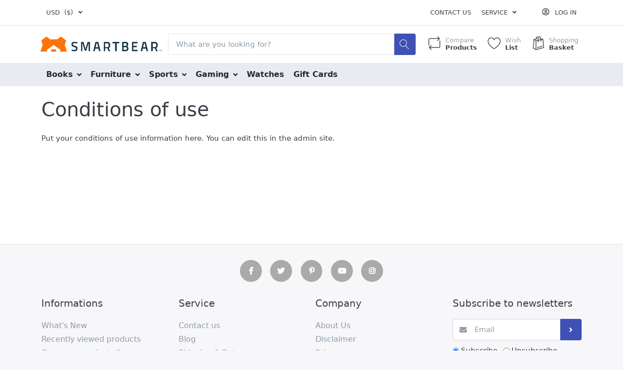

--- FILE ---
content_type: text/html; charset=utf-8
request_url: https://bearstore-testsite.smartbear.com/conditionsofuse
body_size: 33703
content:

<!DOCTYPE html>
<html  id="" lang="en" dir="ltr" data-pnotify-firstpos1="0">
<head>
    <meta charset="utf-8">
    <title itemprop="name">Shop. Conditions of use</title>
    <meta http-equiv="x-ua-compatible" content="ie=edge">
    <meta name="viewport" content="width=device-width, initial-scale=1.0, maximum-scale=1.0, minimum-scale=1.0, user-scalable=no, viewport-fit=cover, shrink-to-fit=no">
    <meta name="HandheldFriendly" content="true">
    <meta name="description" content="" />
    <meta name="keywords" content="" />
    <meta name="generator" content="Smartstore 4.2.0.0" />
    <meta property="sm:root" content="/" />



    



<script>
    try {
        if (typeof navigator === 'undefined') navigator = {};
        html = document.documentElement;
        if (/Edge\/\d+/.test(navigator.userAgent)) { html.className += ' edge' }
        else if ('mozMatchesSelector' in html) { html.className += ' moz' }
        else if (/iPad|iPhone|iPod/.test(navigator.userAgent) && !window.MSStream) { html.className += ' ios' }
        else if ('webkitMatchesSelector' in html) { html.className += ' wkit' }
        else if (/constructor/i.test(window.HTMLElement)) { html.className += ' safari' };
        html.className += (this.top === this.window ? ' not-' : ' ') + 'framed';
    } catch (e) { }
</script>
<!--[if !IE]>-->
<script>var ieMode = 0; try { if (document.documentMode) { ieMode = document.documentMode; html.className += ' ie iepost8 ie' + document.documentMode } else { html.className += ' not-ie' }; } catch (e) { }; navigator.isIE = ieMode</script>
<!-- <![endif]-->

<script>
    if (navigator.isIE) {
        document.addEventListener('DOMContentLoaded', function () {
            // Add html alert after header, before content
            const alert = document.createElement('div');
            alert.className = 'container alert alert-warning mt-3';
            alert.innerText = "You are using an unsupported browser! Please consider switching to a modern browser such as Google Chrome, Firefox or Opera to fully enjoy your shopping experience.";
            const page = document.getElementsByClassName('page-main');
            if (page.length < 1) return;

            const content = document.getElementById('content-wrapper');
            if (!content) return;

            page[0].insertBefore(alert, content);
        });
    }
</script>

    
    <meta name="accept-language" content="en-US"/>


<script>
	window.Res = {
 "Common.Notification": "Alert",  "Common.Close": "Close",  "Common.On": "On",  "Common.OK": "OK",  "Common.Cancel": "Cancel",  "Common.Off": "Off",  "Common.CtrlKey": "Ctrl",  "Common.ShiftKey": "Shift",  "Common.AltKey": "Alt",  "Common.DelKey": "Del",  "Common.EnterKey": "Enter",  "Common.EscKey": "Esc",  "Products.Longdesc.More": "Show more",  "Products.Longdesc.Less": "Show less",  "Jquery.Validate.Email": "Please enter a valid email address.",  "Jquery.Validate.Required": "This field is required.",  "Jquery.Validate.Remote": "Please fix this field.",  "Jquery.Validate.Url": "Please enter a valid URL.",  "Jquery.Validate.Date": "Please enter a valid date.",  "Jquery.Validate.DateISO": "Please enter a valid date (ISO).",  "Jquery.Validate.Number": "Please enter a valid number.",  "Jquery.Validate.Digits": "Please enter only digits.",  "Jquery.Validate.Creditcard": "Please enter a valid credit card number.",  "Jquery.Validate.Equalto": "Please enter the same value again.",  "Jquery.Validate.Maxlength": "Please enter no more than {0} characters.",  "Jquery.Validate.Minlength": "Please enter at least {0} characters.",  "Jquery.Validate.Rangelength": "Please enter a value between {0} and {1} characters long.",  "jquery.Validate.Range": "Please enter a value between {0} and {1}.",  "Jquery.Validate.Max": "Please enter a value less than or equal to {0}.",  "Jquery.Validate.Min": "Please enter a value greater than or equal to {0}.",  "Admin.Common.AreYouSure": "Are you sure?",  "FileUploader.Dropzone.Message": "To upload files drop them here or click",  "FileUploader.Dropzone.DictDefaultMessage": "Drop files here to upload",  "FileUploader.Dropzone.DictFallbackMessage": "Your browser does not support drag'n'drop file uploads.",  "FileUploader.Dropzone.DictFallbackText": "Please use the fallback form below to upload your files like in the olden days.",  "FileUploader.Dropzone.DictFileTooBig": "File is too big ({{filesize}}MiB). Max filesize: {{maxFilesize}}MiB.",  "FileUploader.Dropzone.DictInvalidFileType": "You can't upload files of this type.",  "FileUploader.Dropzone.DictResponseError": "Server responded with {{statusCode}} code.",  "FileUploader.Dropzone.DictCancelUpload": "Cancel upload",  "FileUploader.Dropzone.DictUploadCanceled": "Upload canceled.",  "FileUploader.Dropzone.DictCancelUploadConfirmation": "Are you sure you want to cancel this upload?",  "FileUploader.Dropzone.DictRemoveFile": "Remove file",  "FileUploader.Dropzone.DictMaxFilesExceeded": "You can not upload any more files.",  "FileUploader.StatusWindow.Uploading.File": "file is uploading",  "FileUploader.StatusWindow.Uploading.Files": "files are uploading",  "FileUploader.StatusWindow.Complete.File": "upload complete",  "FileUploader.StatusWindow.Complete.Files": "uploads complete",  "FileUploader.StatusWindow.Canceled.File": "upload canceled",  "FileUploader.StatusWindow.Canceled.Files": "uploads canceled",     };

    window.ClientId = "1fcc942b-1339-4b57-beca-2e0ea075cc49";
</script>


    
    <link as="image" href="//bearstore-testsite.smartbear.com/media/254/content/SB_Horizontal_CLR.png" rel="preload" />
<link as="font" crossorigin="" href="/Content/fontastic/fonts/fontastic.woff" rel="preload" />
<link as="font" crossorigin="" href="/Content/vendors/fa5/webfonts/fa-solid-900.woff2" rel="preload" />
<link as="font" crossorigin="" href="/Content/vendors/fa5/webfonts/fa-regular-400.woff2" rel="preload" />


    






    <link href="/Content/vendors/fa5/css/all.css" rel="stylesheet"/>
<link href="/Content/fontastic/fontastic.css" rel="stylesheet"/>
<link href="/Content/vendors/pnotify/css/pnotify.css" rel="stylesheet"/>
<link href="/Content/vendors/pnotify/css/pnotify.mobile.css" rel="stylesheet"/>
<link href="/Content/vendors/pnotify/css/pnotify.buttons.css" rel="stylesheet"/>

<link href="/Themes/Flex/Content/theme.scss" rel="stylesheet" type="text/css" />

    <script src="/Content/vendors/modernizr/modernizr.js"></script>
<script src="/Content/vendors/jquery/jquery-3.4.1.js"></script>





    <meta property='sm:pagedata' content='{"type":"topic","id":"7945459014","menuItemId":16,"entityId":3,"parentId":0}' />


    <script src="/Scripts/smartstore.globalization.adapter.js"></script>


    <!--Powered by Smartstore - https://www.smartstore.com-->
</head>
<body class="lyt-cols-1">

	

<div id="page">
    <div class="canvas-blocker canvas-slidable"></div>

    <div class="page-main canvas-slidable">
            <header id="header">
                <div class="menubar-section d-none d-lg-block menubar-light">
                    <div class="container menubar-container">





<nav class="menubar navbar navbar-slide">
    <nav class="menubar-group ml-0">

    <div class="dropdown currency-selector">
        <a class="menubar-link" data-toggle="dropdown" aria-haspopup="true" aria-expanded="false" href="#">
			<span class="pr-1">USD</span>
			<span class="lrm">($)</span>
            <i class="fa fa-angle-down"></i>
        </a>

        <div class="dropdown-menu">
                <a href="/changecurrency/1?returnUrl=%2fconditionsofuse" class="dropdown-item disabled" title="US Dollar" rel="nofollow" 
                   data-selected="true" data-abbreviation="USD ($)">
                    <span>US Dollar</span>
                    <span class="abbreviation"> - USD <span class="lrm">($)</span></span>
                </a>
                <a href="/changecurrency/2?returnUrl=%2fconditionsofuse" class="dropdown-item" title="Pound Sterling" rel="nofollow" 
                   data-selected="false" data-abbreviation="GBP (&#163;)">
                    <span>Pound Sterling</span>
                    <span class="abbreviation"> - GBP <span class="lrm">(&#163;)</span></span>
                </a>
                <a href="/changecurrency/3?returnUrl=%2fconditionsofuse" class="dropdown-item" title="Australian Dollar" rel="nofollow" 
                   data-selected="false" data-abbreviation="AUD ($)">
                    <span>Australian Dollar</span>
                    <span class="abbreviation"> - AUD <span class="lrm">($)</span></span>
                </a>
                <a href="/changecurrency/4?returnUrl=%2fconditionsofuse" class="dropdown-item" title="Canadian Dollar" rel="nofollow" 
                   data-selected="false" data-abbreviation="CAD ($)">
                    <span>Canadian Dollar</span>
                    <span class="abbreviation"> - CAD <span class="lrm">($)</span></span>
                </a>
        </div>
    </div>
	<script>
		$(function () {
			$(".currency-selector .dropdown-item.disabled").on('click', function (e) {
				e.preventDefault();
            });
        });
	</script>

    </nav>

	<nav class="menubar-group ml-auto">



			<a class="menubar-link" href="/contactus">Contact us</a>




<div class="cms-menu cms-menu-dropdown" data-menu-name="helpandservice">
	<div class="dropdown">
		<a data-toggle="dropdown" aria-haspopup="true" aria-expanded="false" href="#" rel="nofollow" class="menubar-link">
			<span >Service</span>
			<i class="fal fa-angle-down menubar-caret"></i>
		</a>
			<div class="dropdown-menu dropdown-menu-left">
			<a href="/newproducts" class="dropdown-item menu-link">
				<span >What&#39;s New</span>
			</a>
			<a href="/recentlyviewedproducts" class="dropdown-item menu-link">
				<span >Recently viewed products</span>
			</a>
			<a href="/compareproducts" class="dropdown-item menu-link">
				<span >Compare products list</span>
			</a>
					<div class="dropdown-divider"></div>
			<a href="/aboutus" class="dropdown-item menu-link">
				<span >About Us</span>
			</a>
			<a href="/disclaimer" class="dropdown-item menu-link">
				<span >Disclaimer</span>
			</a>
			<a href="/shippinginfo" class="dropdown-item menu-link">
				<span >Shipping &amp; Returns</span>
			</a>
			<a href="/conditionsofuse" class="dropdown-item menu-link">
				<span >Conditions of use</span>
			</a>
	</div>

	</div>
</div>



	</nav>

    <nav class="menubar-group menubar-group--special">
                        
    </nav>

        <nav id="menubar-my-account" class="menubar-group">
            <div class="dropdown">
                <a class="menubar-link"  aria-haspopup="true" aria-expanded="false" href="/login?returnUrl=%2Fconditionsofuse" rel="nofollow">
                    <i class="fal fa-user-circle menubar-icon"></i>

                        <span>Log in</span>
                </a>

            </div>



        </nav>

</nav>




                    </div>
                </div>
                <div class="shopbar-section shopbar-light"> 
                    <div class="container shopbar-container">

<div class="shopbar">
	<div class="shopbar-col-group shopbar-col-group-brand">
		<!-- LOGO -->
		<div class="shopbar-col shop-logo">

<a href="/" class="brand">          
        <img src='//bearstore-testsite.smartbear.com/media/254/content/SB_Horizontal_CLR.png' 
            alt="SmartStore" 
            title="SmartStore"
			class="img-fluid"
            width="1938"
            height="238" />
</a>

		</div>

		<!-- SEARCH -->
		<div class="shopbar-col shopbar-search">

<form action="/search" class="instasearch-form" method="get">
	<input type="text"
			class="instasearch-term form-control"
			name="q"
			placeholder="What are you looking for?"
		    data-instasearch="true"
			data-minlength="2"
			data-showthumbs="true"
			data-url="/instantsearch"
            data-origin="Search/Search"
			 autocomplete="off" />

	<button type="submit" class="btn btn-primary btn-icon instasearch-button" title="Search">
		<i class="icm icm-magnifier instasearch-icon"></i>
	</button>

	<div class="instasearch-drop">
		<div class="instasearch-drop-body clearfix"></div>
	</div>


</form>
		</div>
	</div>

	<div class="shopbar-col-group shopbar-col-group-tools">
		<!-- TOOLS -->


<div class="shopbar-col shopbar-tools" data-summary-href="/shoppingcart/cartsummary?cart=True&amp;wishlist=True&amp;compare=True">

	<!-- Hamburger Menu -->
	<div class="shopbar-tool d-lg-none" id="shopbar-menu">
		<a class="shopbar-button" href="#" data-toggle="offcanvas" data-autohide="true" data-placement="left" data-fullscreen="false" data-disablescrolling="true" data-target="#offcanvas-menu">
			<span class="shopbar-button-icon">
				<i class="icm icm-menu"></i>
			</span>
			<span class="shopbar-button-label-sm">
				Menu
			</span>
		</a>
	</div>



	<!-- User -->
	<div class="shopbar-tool d-lg-none" id="shopbar-user">
		<a class="shopbar-button" href="/login?returnUrl=%2Fconditionsofuse">
			<span class="shopbar-button-icon">
				<i class="icm icm-user"></i>
			</span>
			<span class="shopbar-button-label-sm">
				Log in
			</span>
		</a>
	</div>

		<div class="shopbar-tool" id="shopbar-compare" data-target="#compare-tab">
			<a href="/compareproducts"  class="shopbar-button navbar-toggler" data-toggle="offcanvas" data-summary-href="/shoppingcart/cartsummary?compare=True"
			   data-autohide="true" data-placement="right" data-fullscreen="false" data-disablescrolling="true" data-target="#offcanvas-cart">
				<span class="shopbar-button-icon">
					<i class="icm icm-repeat"></i>
					<span class='badge badge-pill label-cart-amount badge-warning' style="display:none" data-bind-to="CompareItemsCount">0</span>
				</span>
				<span class="shopbar-button-label">
					<span>Compare</span><br />
					<strong>Products</strong>
				</span>
				<span class="shopbar-button-label-sm">
					Compare
				</span>
			</a>
		</div>

		<div class="shopbar-tool" id="shopbar-wishlist" data-target="#wishlist-tab">
			<a href="/wishlist" class="shopbar-button navbar-toggler" data-toggle="offcanvas" data-summary-href="/shoppingcart/cartsummary?wishlist=True"
				data-autohide="true" data-placement="right" data-fullscreen="false" data-disablescrolling="true" data-target="#offcanvas-cart">
				<span class="shopbar-button-icon">
					<i class="icm icm-heart"></i>
					<span class='badge badge-pill label-cart-amount badge-warning' style="display:none" data-bind-to="WishlistItemsCount">0</span>
				</span>
				<span class="shopbar-button-label">
					<span>Wish</span><br />
					<strong>List</strong>
				</span>
				<span class="shopbar-button-label-sm">
					Wishlist
				</span>
			</a>
		</div>

		<div class="shopbar-tool" id="shopbar-cart" data-target="#cart-tab">
			<a href="/cart" class="shopbar-button navbar-toggler" data-toggle="offcanvas" data-summary-href="/shoppingcart/cartsummary?cart=True"
			   data-autohide="true" data-placement="right" data-fullscreen="false" data-disablescrolling="true" data-target="#offcanvas-cart">
				<span class="shopbar-button-icon">
					<i class="icm icm-bag"></i>
					<span class='badge badge-pill label-cart-amount badge-warning' style="display:none" data-bind-to="CartItemsCount">
						0
					</span>
				</span>
				<span class="shopbar-button-label">
					<span>Shopping</span><br />
					<strong>Basket</strong>
				</span>
				<span class="shopbar-button-label-sm">
					Basket
				</span>
			</a>
		</div>



</div>



	</div>
</div>
                    </div>
                </div>
                <div class="megamenu-section d-none d-lg-block">
                    <nav class='navbar navbar-light'>
                        <div class="container megamenu-container">



<div class="megamenu simple">



<div class="cms-menu cms-menu-navbar" data-menu-name="main">
    <div class="megamenu-nav megamenu-nav--prev alpha">
	    <a href="#" class="megamenu-nav-btn btn btn-icon"><i class="far fa-chevron-left"></i></a>
    </div>

    <ul class="navbar-nav flex-row flex-nowrap" id="menu-main">

            <li id="main-nav-item-808072" data-id="808072" class="nav-item dropdown-submenu">
                <a href="/books" class="nav-link menu-link dropdown-toggle" aria-expanded="false" data-target="#dropdown-menu-808072">
					<span >Books</span>
                </a>
            </li>
            <li id="main-nav-item-808075" data-id="808075" class="nav-item dropdown-submenu">
                <a href="/furniture" class="nav-link menu-link dropdown-toggle" aria-expanded="false" data-target="#dropdown-menu-808075">
					<span >Furniture</span>
                </a>
            </li>
            <li id="main-nav-item-808079" data-id="808079" class="nav-item dropdown-submenu">
                <a href="/sports" class="nav-link menu-link dropdown-toggle" aria-expanded="false" data-target="#dropdown-menu-808079">
					<span >Sports</span>
                </a>
            </li>
            <li id="main-nav-item-808083" data-id="808083" class="nav-item dropdown-submenu">
                <a href="/gaming" class="nav-link menu-link dropdown-toggle" aria-expanded="false" data-target="#dropdown-menu-808083">
					<span >Gaming</span>
                </a>
            </li>
            <li id="main-nav-item-808085" data-id="808085" class="nav-item">
                <a href="/watches" class="nav-link menu-link">
					<span >Watches</span>
                </a>
            </li>
            <li id="main-nav-item-808086" data-id="808086" class="nav-item">
                <a href="/gift-cards" class="nav-link menu-link">
					<span >Gift Cards</span>
                </a>
            </li>

    </ul>

    <div class="megamenu-nav megamenu-nav--next omega">
	    <a href="#" class="megamenu-nav-btn btn btn-icon"><i class="far fa-chevron-right"></i></a>
    </div>
</div>
</div>

<div class="megamenu-dropdown-container simple">
        <div id="dropdown-menu-808072" data-id="808072">
            <div class='dropdown-menu'>        <a href="/spiegel-bestseller" id="dropdown-item-808073" data-id="808073" class="dropdown-item">
            <span >SPIEGEL-Bestseller</span>
        </a>
        <a href="/cook-and-enjoy" id="dropdown-item-808074" data-id="808074" class="dropdown-item">
            <span >Cook and enjoy</span>
        </a>
</div>
        </div>
        <div id="dropdown-menu-808075" data-id="808075">
            <div class='dropdown-menu'>        <a href="/chairs" id="dropdown-item-808076" data-id="808076" class="dropdown-item">
            <span >Chairs</span>
        </a>
        <a href="/sofas" id="dropdown-item-808077" data-id="808077" class="dropdown-item">
            <span >Sofas</span>
        </a>
        <a href="/tables" id="dropdown-item-808078" data-id="808078" class="dropdown-item">
            <span >Tables</span>
        </a>
</div>
        </div>
        <div id="dropdown-menu-808079" data-id="808079">
            <div class='dropdown-menu'>        <a href="/basketball" id="dropdown-item-808080" data-id="808080" class="dropdown-item">
            <span >Basketball</span>
        </a>
        <a href="/golf" id="dropdown-item-808081" data-id="808081" class="dropdown-item">
            <span >Golf</span>
        </a>
        <a href="/soccer" id="dropdown-item-808082" data-id="808082" class="dropdown-item">
            <span >Soccer</span>
        </a>
</div>
        </div>
        <div id="dropdown-menu-808083" data-id="808083">
            <div class='dropdown-menu'>        <a href="/gaming-accessories" id="dropdown-item-808084" data-id="808084" class="dropdown-item">
            <span >Gaming Accessories</span>
        </a>
</div>
        </div>
        <div id="dropdown-menu-808085" data-id="808085">
            <div class='dropdown-menu'></div>
        </div>
        <div id="dropdown-menu-808086" data-id="808086">
            <div class='dropdown-menu'></div>
        </div>

</div>


<script>
    $(function () {
        $(".megamenu-container").megaMenu();
    });
</script>    
						</div>
					</nav>
				</div>
			</header>

        <div id="content-wrapper">

            <section id="content" class="container">

                <div id="content-body" class="row">


					<div id="content-center" class="col-lg-12">




    <div class="page topic-page" id="ph-topic">
            <div id="ph-title">
                <div class="page-title">
                    <h1 class="block-title">
                    Conditions of use
                    </h1>
                </div>
            </div>




            <div class="page-body html-editor-content" >
                <p>Put your conditions of use information here. You can edit this in the admin site.</p>
            </div>


    </div>

					</div>



                </div>
            </section>
        </div>



            <footer id="footer" class="footer-light">





	<div class="footer-social-wrapper">
		<div class="container footer-social">
			<div class="row">
				<div class="col text-center">
						<a href="#" target="_blank" class="btn x-btn-secondary btn-circle btn-social btn-brand-facebook-f">
							<i class="fab fa-facebook-f"></i>
						</a>
						<a href="#" target="_blank" class="btn x-btn-secondary btn-circle btn-social btn-brand-twitter">
							<i class="fab fa-twitter"></i>
						</a>
						<a href="#" target="_blank" class="btn x-btn-secondary btn-circle btn-social btn-brand-pinterest-p">
							<i class="fab fa-pinterest-p"></i>
						</a>
						<a href="#" target="_blank" class="btn x-btn-secondary btn-circle btn-social btn-brand-youtube">
							<i class="fab fa-youtube"></i>
						</a>
						<a href="#" target="_blank" class="btn x-btn-secondary btn-circle btn-social btn-brand-instagram">
							<i class="fab fa-instagram"></i>
						</a>
				</div>
			</div>
		</div>
	</div>

<div class="footer-main-wrapper">
	<div class="container footer-main">
		<div class="row sm-gutters">

			<div class="col-md-3">
				<nav class="footer-links nav-collapsible">
					<h4 class="footer-title nav-toggler collapsed" data-toggle="collapse" data-target="#footer-info" aria-controls="footer-info" aria-expanded="false">
                        Informations
                    </h4>
					<div class="collapse nav-collapse" id="footer-info">


<div class="cms-menu cms-menu-linklist" data-menu-name="footerinformation">
    <ul class="list-unstyled">
            <li>
                <a href="/newproducts" class="menu-link">

                    <span >What&#39;s New</span>
                </a>
            </li>
            <li>
                <a href="/recentlyviewedproducts" class="menu-link">

                    <span >Recently viewed products</span>
                </a>
            </li>
            <li>
                <a href="/compareproducts" class="menu-link">

                    <span >Compare products list</span>
                </a>
            </li>
    </ul>
</div>
					</div>
				</nav>
			</div>

			<div class="col-md-3">
				<nav class="footer-links nav-collapsible">
					<h4 class="footer-title nav-toggler collapsed" data-toggle="collapse" data-target="#footer-service" aria-controls="footer-service" aria-expanded="false">
                        <span class="d-none d-md-block">Service</span>
                        <span class="d-md-none">Service</span>
                    </h4>
					<div class="collapse nav-collapse" id="footer-service">


<div class="cms-menu cms-menu-linklist" data-menu-name="footerservice">
    <ul class="list-unstyled">
            <li>
                <a href="/contactus" class="menu-link">

                    <span >Contact us</span>
                </a>
            </li>
            <li>
                <a href="/blog" class="menu-link">

                    <span >Blog</span>
                </a>
            </li>
            <li>
                <a href="/shippinginfo" class="menu-link">

                    <span >Shipping &amp; Returns</span>
                </a>
            </li>
            <li>
                <a href="/paymentinfo" class="menu-link">

                    <span >Payment info</span>
                </a>
            </li>
    </ul>
</div>
					</div>
				</nav>
			</div>

			<div class="col-md-3">
				<nav class="footer-links company nav-collapsible">
					<h4 class="footer-title nav-toggler collapsed" data-toggle="collapse" data-target="#footer-company" aria-controls="footer-company" aria-expanded="false">
                        <span class="d-none d-md-block">Company</span>
                        <span class="d-md-none">Company</span>
                    </h4>
					<div class="collapse nav-collapse" id="footer-company">


<div class="cms-menu cms-menu-linklist" data-menu-name="footercompany">
    <ul class="list-unstyled">
            <li>
                <a href="/aboutus" class="menu-link">

                    <span >About Us</span>
                </a>
            </li>
            <li>
                <a href="/disclaimer" class="menu-link">

                    <span >Disclaimer</span>
                </a>
            </li>
            <li>
                <a href="/privacyinfo" class="menu-link">

                    <span >Privacy</span>
                </a>
            </li>
            <li>
                <a href="/conditionsofuse" class="menu-link">

                    <span >Conditions of use</span>
                </a>
            </li>
    </ul>
</div>
					</div>
				</nav>
			</div>

			<div class="col-md-3">

				
					<div class="footer-newsletter nav-collapsible" data-subscription-url="/newsletter/subscribe" data-subscription-failure="The subscription or unsubscription has failed.">
						<h4 class="footer-title nav-toggler collapsed" data-toggle="collapse" data-target="#footer-newsletter" aria-controls="footer-newsletter" aria-expanded="false">Subscribe to newsletters</h4>
						<div class="collapse nav-collapse" id="footer-newsletter">
							<div id="newsletter-subscribe-block">
								<div class="input-group has-icon mb-2">
									<input class="form-control" id="newsletter-email" name="NewsletterEmail" placeholder="Email" type="text" value="" />
									<span class="input-group-icon text-muted">
										<i class="fa fa-envelope"></i>
									</span>
									<div class="input-group-append">
										<button id="newsletter-subscribe-button" class="btn btn-primary btn-icon" title="Submit">
											<i class="fa fa-angle-right"></i>
										</button>
									</div>
								</div>

								<div class="d-none d-lg-block">
									<div class="form-inline">
										<div class="form-check form-check-inline">
											<input class="form-check-input" type="radio" id="newsletter-subscribe" value="newsletter-subscribe" name="optionsRadios" checked="checked">
											<label class="form-check-label" for="newsletter-subscribe">
												<span>Subscribe</span>
											</label>
										</div>

										<div class="form-check form-check-inline">
											<input class="form-check-input" type="radio" id="newsletter-unsubscribe" value="newsletter-unsubscribe" name="optionsRadios">
											<label class="form-check-label" for="newsletter-unsubscribe">
												<span>Unsubscribe</span>
											</label>
										</div>
									</div>
								</div>



								<span class="field-validation-valid" data-valmsg-for="NewsletterEmail" data-valmsg-replace="true"></span>
							</div>
							<div id="newsletter-result-block" class="alert alert-success d-none"></div>
						</div>
					</div>



			</div>
		</div>
	</div>
</div>



<div class="footer-bottom-wrapper">
	<div class="container footer-bottom">
		<div class="row sm-gutters">
			
				<div class="col pb-1 pb-sm-0">
					* All prices excl. VAT, plus <a href="/shippinginfo">shipping</a>
				</div>

				<div class="col-12 col-sm-auto pb-1 pb-sm-0 text-sm-center">
					<a href='https://www.smartstore.com/' class='sm-hint' target='_blank'><strong>Shopsoftware</strong></a> by SmartStore AG &copy; 2026
				</div>

			<div class="col text-sm-right">
				Copyright &copy; 2026 SmartStore. All rights reserved.
			</div>
		</div>
	</div>
</div>
			</footer>


    </div>

	<a href="#" id="scroll-top" class="scrollto d-flex align-items-center justify-content-center shadow-sm">
		<i class="fa fa-lg fa-angle-up"></i>
	</a>
</div>



 




	<aside id="offcanvas-menu" class="offcanvas offcanvas-overlay offcanvas-left offcanvas-shadow" data-blocker="true" data-overlay="true">
        <div class="offcanvas-content">
            <div id="offcanvas-menu-container" data-url="/menu/offcanvas">
                <!-- AJAX -->
            </div>
        </div>
	</aside>

	<aside id="offcanvas-cart" class="offcanvas offcanvas-lg offcanvas-overlay offcanvas-right offcanvas-shadow" data-lg="true" data-blocker="true" data-overlay="true">
		<div class="offcanvas-content">
			


<div class="offcanvas-cart-header offcanvas-tabs">
    <ul class="nav nav-tabs nav-tabs-line row no-gutters" role="tablist">
            <li class="nav-item col">
                <a id="cart-tab" class="nav-link" data-toggle="tab" href="#occ-cart" role="tab" data-url="/shoppingcart/offcanvasshoppingcart">
                    <span class="title">Shopping Cart</span>
                    <span class="badge badge-pill label-cart-amount badge-warning" data-bind-to="CartItemsCount" style="display:none">0</span>
                </a>
            </li>

            <li class="nav-item col">
                <a id="wishlist-tab" class="nav-link" data-toggle="tab" href="#occ-wishlist" role="tab" data-url="/shoppingcart/offcanvaswishlist">
                    <span class="title">Wishlist</span>
                    <span class="badge badge-pill label-cart-amount badge-warning" data-bind-to="WishlistItemsCount" style="display:none">0</span>
                </a>
            </li>

            <li class="nav-item col">
                <a id="compare-tab" class="nav-link" data-toggle="tab" href="#occ-compare" role="tab" data-url="/catalog/offcanvascompare">
                    <span class="title">Compare</span>
                    <span class="badge badge-pill label-cart-amount badge-warning" data-bind-to="CompareItemsCount" style="display:none">0</span>
                </a>
            </li>
    </ul>
</div>

<div class="offcanvas-cart-content">
	<div class="tab-content">
			<div class="tab-pane fade" id="occ-cart" role="tabpanel"></div>

			<div class="tab-pane fade" id="occ-wishlist" role="tabpanel"></div>

			<div class="tab-pane fade" id="occ-compare" role="tabpanel"></div>
	</div>
</div>

		</div>
	</aside>



	
	<script src="/Content/vendors/underscore/underscore.js"></script>
<script src="/Content/vendors/underscore/underscore.string.js"></script>
<script src="/Content/vendors/jquery/jquery.addeasing.js"></script>
<script src="/Content/vendors/jquery-ui/effect.js"></script>
<script src="/Content/vendors/jquery-ui/effect-shake.js"></script>
<script src="/Content/vendors/jquery/jquery.unobtrusive-ajax.js"></script>
<script src="/Content/vendors/jquery/jquery.validate.js"></script>
<script src="/Content/vendors/jquery/jquery.validate.unobtrusive.js"></script>
<script src="/Content/vendors/jquery/jquery.ba-outside-events.js"></script>
<script src="/Content/vendors/jquery/jquery.scrollTo.js"></script>
<script src="/Content/vendors/moment/moment.js"></script>
<script src="/Content/vendors/datetimepicker/js/tempusdominus-bootstrap-4.js"></script>
<script src="/Content/vendors/select2/js/select2.js"></script>
<script src="/Content/vendors/pnotify/js/pnotify.js"></script>
<script src="/Content/vendors/pnotify/js/pnotify.mobile.js"></script>
<script src="/Content/vendors/pnotify/js/pnotify.buttons.js"></script>
<script src="/Content/vendors/pnotify/js/pnotify.animate.js"></script>
<script src="/Content/vendors/slick/slick.js"></script>
<script src="/Content/vendors/touchspin/jquery.bootstrap-touchspin.js"></script>
<script src="/Content/vendors/aos/js/aos.js"></script>
<script src="/Content/bs4/js/bootstrap.bundle.js"></script>
<script src="/Scripts/underscore.mixins.js"></script>
<script src="/Scripts/smartstore.system.js"></script>
<script src="/Scripts/smartstore.touchevents.js"></script>
<script src="/Scripts/smartstore.jquery.utils.js"></script>
<script src="/Scripts/smartstore.globalization.js"></script>
<script src="/Scripts/jquery.validate.unobtrusive.custom.js"></script>
<script src="/Scripts/smartstore.viewport.js"></script>
<script src="/Scripts/smartstore.doajax.js"></script>
<script src="/Scripts/smartstore.eventbroker.js"></script>
<script src="/Scripts/smartstore.hacks.js"></script>
<script src="/Scripts/smartstore.common.js"></script>
<script src="/Scripts/smartstore.dialogs.js"></script>
<script src="/Scripts/smartstore.selectwrapper.js"></script>
<script src="/Scripts/smartstore.throbber.js"></script>
<script src="/Scripts/smartstore.thumbzoomer.js"></script>
<script src="/Scripts/smartstore.responsiveNav.js"></script>
<script src="/Scripts/smartstore.keynav.js"></script>
<script src="/Scripts/smartstore.articlelist.js"></script>
<script src="/Scripts/smartstore.megamenu.js"></script>
<script src="/Scripts/smartstore.offcanvas.js"></script>
<script src="/Scripts/smartstore.parallax.js"></script>
<script src="/Scripts/smartstore.media.js"></script>
<script src="/Scripts/public.common.js"></script>
<script src="/Scripts/public.search.js"></script>
<script src="/Scripts/public.offcanvas-cart.js"></script>
<script src="/Scripts/public.offcanvas-menu.js"></script>
<script src="/Scripts/public.product.js"></script>


	
	<script src='/Content/vendors/moment/locale/en-au.js' charset='UTF-8'></script>


</body>
</html>


--- FILE ---
content_type: text/javascript
request_url: https://bearstore-testsite.smartbear.com/Scripts/smartstore.eventbroker.js
body_size: 1598
content:
/*
Derivation on:
    Copyright (c) 2010,2011,2012 Morgan Roderick http://roderick.dk
    License: MIT - http://mrgnrdrck.mit-license.org
    https://github.com/mroderick/PubSubJS
*/

(function (name, global, definition) {
    "use strict";
    global[name] = definition(name, global);
}('EventBroker', (typeof window !== 'undefined' && window) || this, function definition(name, global) {

    "use strict";

    var EventBroker = {
        name: 'EventBroker',
        version: '1.0.0'
    },
        messages = {},
        lastUid = -1;

    /**
	 *	Returns a function that throws the passed exception, for use as argument for setTimeout
	 *	@param { Object } ex An Error object
	 */
    function throwException(ex) {
        return function reThrowException() {
            throw ex;
        };
    }

    function callSubscriber(subscriber, message, data) {
        try {
            subscriber(message, data);
        } catch (ex) {
            setTimeout(throwException(ex), 0);
        }
    }

    function deliverMessage(originalMessage, matchedMessage, data) {
        var subscribers = messages[matchedMessage],
            i, j;

        if (!messages.hasOwnProperty(matchedMessage)) {
            return;
        }

        for (i = 0, j = subscribers.length; i < j; i++) {
            callSubscriber(subscribers[i].func, originalMessage, data);
        }
    }

    function createDeliveryFunction(message, data) {
        return function deliverNamespaced() {
            var topic = String(message),
                position = topic.lastIndexOf('.');

            // deliver the message as it is now
            deliverMessage(message, message, data);

            // trim the hierarchy and deliver message to each level
            while (position !== -1) {
                topic = topic.substr(0, position);
                position = topic.lastIndexOf('.');
                deliverMessage(message, topic, data);
            }
        };
    }

    function messageHasSubscribers(message) {
        var topic = String(message),
            found = messages.hasOwnProperty(topic),
            position = topic.lastIndexOf('.');

        while (!found && position !== -1) {
            topic = topic.substr(0, position);
            position = topic.lastIndexOf('.');
            found = messages.hasOwnProperty(topic);
        }

        return found;
    }

    function publish(message, data, sync) {
        var deliver = createDeliveryFunction(message, data),
            hasSubscribers = messageHasSubscribers(message);

        if (!hasSubscribers) {
            return false;
        }

        if (sync === true) {
            deliver();
        } else {
            setTimeout(deliver, 0);
        }
        return true;
    }

    /**
	 *	EventBroker.publish( message[, data] ) -> Boolean
	 *	- message (String): The message to publish
	 *	- data: The data to pass to subscribers
	 *	Publishes the the message, passing the data to it's subscribers
	**/
    EventBroker.publish = function (message, data) {
        return publish(message, data, false);
    };

    /**
	 *	EventBroker.publishSync( message[, data] ) -> Boolean
	 *	- message (String): The message to publish
	 *	- data: The data to pass to subscribers
	 *	Publishes the the message synchronously, passing the data to it's subscribers
	**/
    EventBroker.publishSync = function (message, data) {
        return publish(message, data, true);
    };

    /**
	 *	EventBroker.subscribe( message, func ) -> String
	 *	- message (String): The message to subscribe to
	 *	- func (Function): The function to call when a new message is published
	 *	Subscribes the passed function to the passed message. Every returned token is unique and should be stored if 
	 *	you need to unsubscribe
	**/
    EventBroker.subscribe = function (message, func) {
        // message is not registered yet
        if (!messages.hasOwnProperty(message)) {
            messages[message] = [];
        }

        // forcing token as String, to allow for future expansions without breaking usage
        // and allow for easy use as key names for the 'messages' object
        var token = String(++lastUid);
        messages[message].push({ token: token, func: func });

        // return token for unsubscribing
        return token;
    };

    /**
	 *	EventBroker.unsubscribe( tokenOrFunction ) -> String | Boolean
	 *  - tokenOrFunction (String|Function): The token of the function to unsubscribe or func passed in on subscribe
	 *  Unsubscribes a specific subscriber from a specific message using the unique token 
	 *  or if using Function as argument, it will remove all subscriptions with that function	
	**/
    EventBroker.unsubscribe = function (tokenOrFunction) {
        var isToken = typeof tokenOrFunction === 'string',
            key = isToken ? 'token' : 'func',
            succesfulReturnValue = isToken ? tokenOrFunction : true,

            result = false,
            m, i, j;

        for (m in messages) {
            if (messages.hasOwnProperty(m)) {
                for (i = messages[m].length - 1; i >= 0; i--) {
                    if (messages[m][i][key] === tokenOrFunction) {
                        messages[m].splice(i, 1);
                        result = succesfulReturnValue;

                        // tokens are unique, so we can just return here
                        if (isToken) {
                            return result;
                        }
                    }
                }
            }
        }

        return result;
    };

    return EventBroker;
}));

--- FILE ---
content_type: text/javascript
request_url: https://bearstore-testsite.smartbear.com/Scripts/smartstore.media.js
body_size: 1694
content:

SmartStore.media = (function () {
    var img = { name: "far fa-file-image", color: "#e77c00", mediaType: 'image' };
    var video = { name: "far fa-file-video", color: "#ff5722", mediaType: 'video' };
    var word = { name: "far fa-file-word", color: "#2b579a", mediaType: 'document' };
    var excel = { name: "far fa-file-excel", color: "#217346", mediaType: 'document' };
    var ppt = { name: "far fa-file-powerpoint", color: "#d24726", mediaType: 'document' };
    var pdf = { name: "far fa-file-pdf", color: "#f44336", mediaType: 'document' };
    var zip = { name: "far fa-file-archive", color: "#3f51b5", mediaType: 'bin' };
    var csv = { name: "fas fa-file-csv", color: "#607d8b", mediaType: 'text' };
    var markup = { name: "far fa-file-code", color: "#4caf50", mediaType: 'text' };
    var app = { name: "fa fa-cog", color: "#58595b", mediaType: 'bin' };
    var db = { name: "fa fa-database", color: "#3ba074", mediaType: 'bin' };
    var font = { name: "fa fa-font", color: "#797985", mediaType: 'bin' };
    var code = { name: "fa fa-bolt", color: "#4caf50", mediaType: 'text' };

    var iconHints = {
        // Common extensions
        ".pdf": pdf,
        ".psd": img,
        ".exe": app, ".dll": app,
        ".doc": word, ".docx": word, ".docm": word, ".odt": word, ".dot": word, ".dotx": word, ".dotm": word,
        ".ppt": ppt, ".pptx": ppt, ".pps": ppt, ".ppsx": ppt, ".pptm": ppt, ".odp": ppt, ".potx": ppt, ".pot": ppt, ".potm": ppt, ".ppsm": ppt,
        ".xls": excel, ".xlsx": excel, ".xlsb": excel, ".xlsm": excel, ".ods": excel,
        ".mdb": db, ".db": db, ".sqlite": db,
        ".csv": csv,
        ".zip": zip, ".rar": zip, ".7z": zip,
        ".ttf": font, ".eot": font, ".woff": font, ".woff2": font,
        ".xml": markup, ".html": markup, ".htm": markup,
        ".js": code, ".json": code,
        ".mp4": video, ".webm": video, ".ogg": video, ".swf": video,
        // Media types
        "image": img,
        "video": video,
        "audio": { name: "far fa-file-audio", color: "#009688", mediaType: 'audio' },
        "document": { name: "fas fa-file-alt", color: "#2b579a", mediaType: 'document' },
        "text": { name: "far fa-file-alt", color: "#607d8B", mediaType: 'text' },
        "bin": { name: "far fa-file", color: "#bbb", mediaType: 'bin' },
        // Rescue
        "misc": { name: "far fa-file", color: "#bbb", mediaType: 'bin', isFallback: true }
    };

    return {
        getIconHint: function (file) {
            return iconHints[file.ext] || iconHints[file.type] || (file.mime ? iconHints[file.mime.split('/')[0]] : null) || iconHints['misc'];
        },
        lazyLoadThumbnails: function (selector) {
            $(selector || document).find('img.file-img').each(function () {
                try {
                    var img = $(this);
                    if (img.attr('src') === undefined) {
                        var src = img.data('src');
                        if (src) {
                            img.one('load', function () {
                                img.parent().addClass('show loaded').prev().removeClass('show');
                            });
                            img.prop('src', src);
                        }
                    }
                }
                catch (err) {
                    console.log(err);
                }
            });
        },
        getPreview: function (file, opts) {
            opts = opts || {};

            var o = {
                thumbUrl: file.thumbUrl,
                isImage: file.type === 'image',
                thumbHtml: ''
            };

            var iconHint = this.getIconHint(file);
            var imgCssClasses = !_.isEmpty(opts.imgCssClasses)
                ? 'file-img ' + opts.imgCssClasses
                : 'file-img';

            var iconCssClasses = !_.isEmpty(opts.iconCssClasses)
                ? 'file-icon show fa-fw ' + opts.iconCssClasses + ' '
                : 'file-icon show fa-fw ';

            if (o.isImage) {
                o.thumbHtml = '<img class="' + imgCssClasses + '" title="' + file.title + '" src="' + file.thumbUrl + '" />';
            }
            else {
                // Title must be on the Picture attribute, otherwise it's covered by the CSS play-video symbol.
                o.thumbHtml = '<figure class="file-figure">'
                    + '<i class="' + iconCssClasses + iconHint.name + '" style="color: ' + iconHint.color + '"></i>'
                    + '<picture class="file-thumb" data-type="' + file.type + '" title="' + file.title + '">'
                    + '<img class="' + imgCssClasses + '" data-src="' + file.thumbUrl + '" />'
                    + '</picture>'
                    + '</figure>';
            }

            return o;
        },
        openFileManager: function (opts) {
            /*
                opts = {
                    id: (#modalId) || null,
                    el: (element that triggered this call) || null,
                    backdrop: false,
                    type: (ext || mediaType),
                    multiSelect: false,
                    ???(path: (initialPath) || null),
                    onSelect: function(filesArray) {}
                };
            */

            var url = $(opts.el || document.body).closest('[data-file-manager-url]').attr('data-file-manager-url');
            if (!url)
                return;

            // Append querystring to file manager root url
            if (opts.multiSelect) {
                url = modifyUrl(url, "multiSelect", opts.multiSelect);
            }

            if (opts.type) {
                url = modifyUrl(url, "typeFilter", opts.type);
            }

            opts.id = opts.id || 'modal-file-manager';

            var popup = openPopup({
                id: opts.id,
                url: url,
                backdrop: opts.backdrop,
                flex: true,
                large: true,
                onMessage: function (files) {
                    if (_.isFunction(opts.onSelect)) {
                        opts.onSelect(files);
                    }

                    closePopup(opts.id);
                }
            });

            return popup;
        }
    };
})();


--- FILE ---
content_type: text/javascript
request_url: https://bearstore-testsite.smartbear.com/Scripts/public.product.js
body_size: 1576
content:
; (function ($, window, document, undefined) {

    var pluginName = 'productDetail';
    var galPluginName = "smartGallery";

    function ProductDetail(element, options) {

        var self = this;

        this.element = element;
        var el = this.el = $(element);

        var meta = $.metadata ? $.metadata.get(element) : {};
        var opts = this.options = $.extend(true, {}, options, meta || {});

        this.init = function () {
            var opts = this.options;

            this.createGallery(opts.galleryStartIndex);

            // Update product data and gallery
            $(el).on('change', ':input:not(.skip-update)', function (e) {
                var inputCtrl = $(this);
                var ctx = inputCtrl.closest('.update-container');
                var isTouchSpin = inputCtrl.parent(".bootstrap-touchspin").length > 0;
                var isFileUpload = inputCtrl.data("fileupload");
                var isDateTime = inputCtrl.hasClass("date-part");

                if (ctx.length === 0) {
                    // It's an associated or bundled item.
                    ctx = el;
                }

                ctx.doAjax({
                    data: ctx.find(':input').serialize(),
                    callbackSuccess: function (response) {
                        self.updateDetailData(response, ctx, isTouchSpin, isFileUpload, isDateTime);

                        if (ctx.hasClass('pd-bundle-item')) {
                            // Update bundle price too.
                            $('#main-update-container').doAjax({
                                data: $('.pd-bundle-items').find(':input').serialize(),
                                callbackSuccess: function (response2) {
                                    self.updateDetailData(response2, $('#main-update-container'), isTouchSpin, isFileUpload, isDateTime);
                                }
                            });
                        }
                    }
                });
            });

            return this;
        };

        this.updateDetailData = function (data, ctx, isTouchSpin, isFileUpload, isDateTime) {
            var gallery = $('#pd-gallery').data(galPluginName);

            // Image gallery needs special treatment
            if (!isFileUpload) {
                if (data.GalleryHtml) {
                    var cnt = $('#pd-gallery-container');
                    gallery.reset();
                    cnt.html(data.GalleryHtml);
                    self.createGallery(data.GalleryStartIndex);
                }
                else if (data.GalleryStartIndex >= 0) {
                    if (data.GalleryStartIndex !== gallery.currentIndex) {
                        gallery.goTo(data.GalleryStartIndex);
                    }
                }
            }

            ctx.find('[data-partial]').each(function (i, el) {
                // Iterate all elems with [data-partial] attribute...
                var $el = $(el);
                var partial = $el.data('partial');
                
                if (partial && !(isTouchSpin && partial === 'OfferActions') && !(isDateTime && partial === 'Variants')) {
                    // ...fetch the updated html from the corresponding AJAX result object's properties
                    if (data.Partials && data.Partials.hasOwnProperty(partial)) {
                        if (partial === 'Variants' || partial === 'BundleItemVariants') {
                            $el.find('[data-toggle=tooltip], .tooltip-toggle').tooltip('hide');
                        }

                        var updatedHtml = data.Partials[partial] || "";
                        // ...and update the inner html
                        $el.html($(updatedHtml.trim()));
                    }
                }
            });

            applyCommonPlugins(ctx);

            ctx.find(".pd-tierprices").html(data.Partials["TierPrices"]);

            if (data.DynamicThumblUrl && data.DynamicThumblUrl.length > 0) {
                $(ctx).find('.pd-dyn-thumb').attr('src', data.DynamicThumblUrl);
            }

            // trigger event for plugins devs to subscribe
            $('#main-update-container').trigger("updated");
        };

        this.initialized = false;
        this.init();
        this.initialized = true;
    }

    ProductDetail.prototype = {
        gallery: null,
        activePictureIndex: 0,

        createGallery: function (startIndex) {
            var self = this;
            var opts = this.options;

            this.gallery = $('#pd-gallery').smartGallery({
                startIndex: startIndex || 0,
                zoom: {
                    enabled: opts.enableZoom
                },
                box: {
                    enabled: true,
                    hidePageScrollbars: false
                }
            });
        }
    };

    // the global, default plugin options
    _.provide('$.' + pluginName);

    $[pluginName].defaults = {
        // The 0-based image index to start the gallery with
        galleryStartIndex: 0,
        // whether to enable image zoom
        enableZoom: true,
        // url to the ajax method, which loads variant combination data
        updateUrl: null,
    };

    $.fn[pluginName] = function (options) {

        return this.each(function () {
            if (!$.data(this, 'plugin_' + pluginName)) {
                options = $.extend(true, {}, $[pluginName].defaults, options);
                $.data(this, 'plugin_' + pluginName, new ProductDetail(this, options));
            }
        });
    };

})(jQuery, window, document);

--- FILE ---
content_type: text/javascript
request_url: https://bearstore-testsite.smartbear.com/Scripts/public.common.js
body_size: 2348
content:
(function ($, window, document, undefined) {

    var viewport = ResponsiveBootstrapToolkit;

    window.displayAjaxLoading = function (display) {
        if ($.throbber === undefined)
            return;

        if (display) {
            $.throbber.show({ speed: 50, white: true });
        }
        else {
            $.throbber.hide();
        }
    };

    window.getPageWidth = function () {
        return parseFloat($("#page").css("width"));
    };

    window.getViewport = function () {
        return viewport;
    };

    window.CookieManager = {
        getCookie: function (cookieName) {
            var name = cookieName + "=";
            var decodedCookie = decodeURIComponent(document.cookie);
            var ca = decodedCookie.split(';');
            for (var i = 0; i < ca.length; i++) {
                var c = ca[i];
                while (c.charAt(0) == ' ') {
                    c = c.substring(1);
                }
                if (c.indexOf(name) == 0) {
                    return c.substring(name.length, c.length);
                }
            }
            return "";
        },
        isAllowed: function (propName) {
            var cookie = this.getCookie("CookieConsent");
            if (cookie !== "") {
                var obj = JSON.parse(cookie);
                return obj[propName];
            }
            return false;
        },
        get allowsAnalytics() {
            return this.isAllowed("AllowAnalytics");
        },
        get allowsThirdParty() {
            return this.isAllowed("AllowThirdParty");
        }
    };

    var _commonPluginFactories = [
        // select2
        function (ctx) {
            if ($.fn.select2 === undefined || $.fn.selectWrapper === undefined)
                return;
            ctx.find("select:not(.noskin), input:hidden[data-select]").selectWrapper();
        },
        // tooltips
        function (ctx) {
            if ($.fn.tooltip === undefined)
                return;
            var selector = Modernizr.touchevents
                ? '[data-toggle=tooltip].tooltip-toggle-touch, .tooltip-toggle.tooltip-toggle-touch'
                : '[data-toggle=tooltip], .tooltip-toggle';
            ctx.tooltip({
                selector: selector,
                animation: false,
                trigger: 'hover'
            });
        },
        // touch spin
        function (ctx) {
            if ($.fn.TouchSpin === undefined)
                return;

            ctx.find('.qty-input > .form-control').each(function (i, el) {
                var ctl = $(this);

                ctl.TouchSpin({
                    buttondown_class: 'btn btn-secondary',
                    buttonup_class: 'btn btn-secondary',
                    buttondown_txt: '<i class="fa fa-minus"></i>',
                    buttonup_txt: '<i class="fa fa-plus"></i>',
                });
            });
        },
        // newsletter subsription
        function (ctx) {
            var newsletterContainer = $(".footer-newsletter");
            if (newsletterContainer.length > 0) {
                var url = newsletterContainer.data("subscription-url");

                newsletterContainer.find('#newsletter-subscribe-button').on("click", function () {
                    var email = $("#newsletter-email").val();
                    var subscribe = 'true';
                    var resultDisplay = $("#newsletter-result-block");
                    var elemGdprConsent = $(".footer-newsletter .gdpr-consent-check");
                    var gdprConsent = elemGdprConsent.length == 0 ? null : elemGdprConsent.is(':checked');

                    if ($('#newsletter-unsubscribe').is(':checked')) {
                        subscribe = 'false';
                    }

                    $.ajax({
                        cache: false,
                        type: "POST",
                        url: url,
                        data: { "subscribe": subscribe, "email": email, "GdprConsent": subscribe == 'true' ? gdprConsent : true },
                        success: function (data) {
                            resultDisplay.html(data.Result);
                            if (data.Success) {
                                $('#newsletter-subscribe-block').hide();
                                resultDisplay.removeClass("alert-danger d-none").addClass("alert-success d-block");
                            }
                            else {
                                if (data.Result != "")
                                    resultDisplay.removeClass("alert-success d-none").addClass("alert-danger d-block").fadeIn("slow").delay(2000).fadeOut("slow");
                            }
                        },
                        error: function (xhr, ajaxOptions, thrownError) {
                            resultDisplay.empty()
                                .text(newsletterContainer.data('subscription-failure'))
                                .removeClass("alert-success d-none")
                                .addClass("alert-danger d-block");
                        }
                    });
                    return false;
                });
            }
        },
        // cookie manager
        function (ctx) {
            ctx.find('.cookie-manager').on("click", function (e) {
                e.preventDefault();

                var dialog = $("#cookie-manager-window");

                if (dialog.length > 0) {
                    // Dialog was already loaded > just open dialog.
                    $('#cookie-manager-window').modal('show');
                }
                else {

                    // Dialog wasn't loaded yet > get view via ajax call.
                    var url = $(this).attr("href");

                    $.ajax({
                        cache: false,
                        type: "POST",
                        url: url,
                        success: function (data) {
                            $("body").append(data);
                        }
                    });
                }
            });
        },
        // slick carousel
        function (ctx) {
            if ($.fn.slick === undefined)
                return;

            ctx.find('.artlist-carousel > .artlist-grid').each(function (i, el) {
                var list = $(this);
                var slidesToShow = list.data("slides-to-show");
                var slidesToScroll = list.data("slides-to-scroll");

                list.slick({
                    infinite: false,
                    rtl: $("html").attr("dir") == "rtl",
                    dots: true,
                    cssEase: 'ease-in-out',
                    speed: 300,
                    useCSS: true,
                    useTransform: true,
                    waitForAnimate: true,
                    prevArrow: '<button type="button" class="btn btn-secondary slick-prev"><i class="fa fa-chevron-left"></i></button>',
                    nextArrow: '<button type="button" class="btn btn-secondary slick-next"><i class="fa fa-chevron-right"></i></button>',
                    respondTo: 'slider',
                    slidesToShow: slidesToShow || 6,
                    slidesToScroll: slidesToScroll || 6,
                    responsive: [
                        {
                            breakpoint: 280,
                            settings: {
                                slidesToShow: Math.min(slidesToShow || 1, 1),
                                slidesToScroll: Math.min(slidesToScroll || 1, 1)
                            }
                        },
                        {
                            breakpoint: 440,
                            settings: {
                                slidesToShow: Math.min(slidesToShow || 2, 2),
                                slidesToScroll: Math.min(slidesToScroll || 2, 2)
                            }
                        },
                        {
                            breakpoint: 640,
                            settings: {
                                slidesToShow: Math.min(slidesToShow || 3, 3),
                                slidesToScroll: Math.min(slidesToScroll || 3, 3)
                            }
                        },
                        {
                            breakpoint: 780,
                            settings: {
                                slidesToShow: Math.min(slidesToShow || 4, 4),
                                slidesToScroll: Math.min(slidesToScroll || 4, 4)
                            }
                        },
                        {
                            breakpoint: 960,
                            settings: {
                                slidesToShow: Math.min(slidesToShow || 5, 5),
                                slidesToScroll: Math.min(slidesToScroll || 5, 5)
                            }
                        },
                    ]
                });
            });
        }
    ];

    /* 
        Helpful in AJAX scenarios, where jQuery plugins has to be applied 
        to newly created html.
    */

    window.applyCommonPlugins = function (/* jQuery */ context) {
        $.each(_commonPluginFactories, function (i, val) {
            val.call(this, $(context));
        });
    };

    // on document ready
    // TODO: reorganize > public.globalinit.js
    $(function () {
        // Init reveal on scroll with AOS library
        if (typeof AOS !== 'undefined' && !$('body').hasClass('no-reveal')) {
            AOS.init({ once: true, duration: 1000 });
        }

        if (SmartStore.parallax !== undefined && !$('body').hasClass('no-parallax')) {
            SmartStore.parallax.init({
                context: document.body,
                selector: '.parallax'
            });
        }

        applyCommonPlugins($("body"));
    });

})(jQuery, this, document);



--- FILE ---
content_type: text/javascript
request_url: https://bearstore-testsite.smartbear.com/Scripts/smartstore.jquery.utils.js
body_size: 3661
content:

/* smartstore.jquery.utils.js
-------------------------------------------------------------- */
;
(function ($) {

    var $w = $(window);

    $.extend({

        topZIndex: function (selector) {
            /*
            /// summary
            /// 	Returns the highest (top-most) zIndex in the document
            /// 	(minimum value returned: 0).
            /// param "selector"
            /// 	(optional, default = "body *") jQuery selector specifying
            /// 	the elements to use for calculating the highest zIndex.
            /// returns
            /// 	The minimum number returned is 0 (zero).
            */
            return Math.max(0, Math.max.apply(null, $.map($(selector || "body *"),
                function (v) {
                    return parseInt($(v).css("z-index")) || null;
                }
            )));
        }

    }); // $.extend

    $.fn.extend({

        topZIndex: function (opt) {
            /*
            /// summary:
            /// 	Increments the CSS z-index of each element in the matched set
            /// 	to a value larger than the highest current zIndex in the document.
            /// 	(i.e., brings all elements in the matched set to the top of the
            /// 	z-index order.)
            /// param "opt"
            /// 	(optional) Options, with the following possible values:
            /// 	increment: (Number, default = 1) increment value added to the
            /// 		highest z-index number to bring an element to the top.
            /// 	selector: (String, default = "body *") jQuery selector specifying
            /// 		the elements to use for calculating the highest zIndex.
            /// returns type="jQuery"
            */

            // Do nothing if matched set is empty
            if (this.length === 0) {
                return this;
            }

            opt = $.extend({ increment: 1, selector: "body *" }, opt);

            // Get the highest current z-index value
            var zmax = $.topZIndex(opt.selector), inc = opt.increment;

            // Increment the z-index of each element in the matched set to the next highest number
            return this.each(function () {
                $(this).css("z-index", zmax += inc);
            });
        },

        cushioning: function (withMargins) {
            var el = $(this[0]);
            // returns the differences between outer and inner
            // width, as well as outer and inner height
            withMargins = _.isBoolean(withMargins) ? withMargins : true;
            return {
                horizontal: el.outerWidth(withMargins) - el.width(),
                vertical: el.outerHeight(withMargins) - el.height()
            }
        },

        horizontalCushioning: function (withMargins) {
            var el = $(this[0]);
            // returns the difference between outer and inner width
            return el.outerWidth(_.isBoolean(withMargins) ? withMargins : true) - el.width();
        },

        verticalCushioning: function (withMargins) {
            var el = $(this[0]);
            // returns the difference between outer and inner height
            return el.outerHeight(_.isBoolean(withMargins) ? withMargins : true) - el.height();
        },

        outerHtml: function () {
            // returns the (outer)html of a new DOM element that contains
            // a clone of the first match
            return $(document.createElement("div"))
                .append($(this[0]).clone())
                .html();
        },

        isChildOverflowing: function (child) {
            var p = jQuery(this).get(0);
            var el = jQuery(child).get(0);
            return (el.offsetTop < p.offsetTop || el.offsetLeft < p.offsetLeft) ||
                (el.offsetTop + el.offsetHeight > p.offsetTop + p.offsetHeight || el.offsetLeft + el.offsetWidth > p.offsetLeft + p.offsetWidth);
        },

        evenIfHidden: function (callback) {
            return this.each(function () {
                var self = $(this);
                var styleBackups = [];

                var hiddenElements = self.parents().addBack().filter(':hidden');

                if (!hiddenElements.length) {
                    callback(self);
                    return true; //continue the loop
                }

                hiddenElements.each(function () {
                    var style = $(this).attr('style');
                    style = typeof style == 'undefined' ? '' : style;
                    styleBackups.push(style);
                    $(this).attr('style', style + ' display: block !important;');
                });

                hiddenElements.eq(0).css('left', -10000);

                callback(self);

                hiddenElements.each(function () {
                    $(this).attr('style', styleBackups.shift());
                });
            });
        },

        /*
            Binds a simple JSON object (no collection) to a set of html elements
            defining the 'data-bind-to' attribute
        */
        bindData: function (data, options) {
            var defaults = {
                childrenOnly: false,
                includeSelf: false,
                showFalsy: false,
                animate: false
            };
            var opts = $.extend(defaults, options);

            return this.each(function () {
                var el = $(this);

                var elems = el.find(opts.childrenOnly ? '>[data-bind-to]' : '[data-bind-to]');
                if (opts.includeSelf)
                    elems = elems.addBack();

                elems.each(function () {
                    var elem = $(this);
                    var val = data[elem.data("bind-to")];
                    if (val !== undefined) {

                        if (opts.animate) {
                            elem.html(val)
                                .addClass('data-binding')
                                .one(Prefixer.event.animationEnd, function (e) {
                                    elem.removeClass('data-binding');
                                });
                        }
                        else {
                            elem.html(val);
                        }

                        if (!opts.showFalsy && !val) {
                            // it's falsy, so hide it
                            elem.hide();
                        }
                        else {
                            elem.show();
                        }
                    }
                });
            });
        },

		/**
		 * Copyright 2012, Digital Fusion
		 * Licensed under the MIT license.
		 * http://teamdf.com/jquery-plugins/license/
		 *
		 * @author Sam Sehnert
		 * @desc A small plugin that checks whether elements are within
		 *       the user visible viewport of a web browser.
		 *       only accounts for vertical position, not horizontal.
		*/
        visible: function (partial, hidden, direction, container) {
            if (this.length < 1)
                return false;

            // Set direction default to 'both'.
            direction = direction || 'both';

            var $t = this.length > 1 ? this.eq(0) : this,
                isContained = typeof container !== 'undefined' && container !== null,
                $c = isContained ? $(container) : $w,
                wPosition = isContained ? $c.offset() : 0,
                t = $t.get(0),
                vpWidth = $c.outerWidth(),
                vpHeight = $c.outerHeight(),
                clientSize = hidden === true ? t.offsetWidth * t.offsetHeight : true;

            var rec = t.getBoundingClientRect(),
                tViz = isContained ?
                    rec.top - wPosition.top >= 0 && rec.top < vpHeight + wPosition.top :
                    rec.top >= 0 && rec.top < vpHeight,
                bViz = isContained ?
                    rec.bottom - wPosition.top > 0 && rec.bottom <= vpHeight + wPosition.top :
                    rec.bottom > 0 && rec.bottom <= vpHeight,
                lViz = isContained ?
                    rec.left - wPosition.left >= 0 && rec.left < vpWidth + wPosition.left :
                    rec.left >= 0 && rec.left < vpWidth,
                rViz = isContained ?
                    rec.right - wPosition.left > 0 && rec.right < vpWidth + wPosition.left :
                    rec.right > 0 && rec.right <= vpWidth,
                vV = partial ? tViz || bViz : tViz && bViz,
                hV = partial ? lViz || rViz : lViz && rViz,
                vVisible = (rec.top < 0 && rec.bottom > vpHeight) ? true : vV,
                hVisible = (rec.left < 0 && rec.right > vpWidth) ? true : hV;

            if (direction === 'both')
                return clientSize && vVisible && hVisible;
            else if (direction === 'vertical')
                return clientSize && vVisible;
            else if (direction === 'horizontal')
                return clientSize && hVisible;
        },

        moreLess: function () {
            return this.each(function () {
                var el = $(this);

                // iOS Safari freaks out when a YouTube video starts playing while the block is collapsed:
                // the video disapperars after a while! Other video embeds like Vimeo seem to behave correctly.
                // So: shit on moreLess in this case.
                if (Modernizr.touchevents && /iPhone|iPad/.test(navigator.userAgent)) {
                    var containsToxicEmbed = el.find("iframe[src*='youtube.com']").length > 0;
                    if (containsToxicEmbed) {
                        el.removeClass('more-less');
                        return;
                    }
                }

                var inner = el.find('> .more-block');

                function getActualHeight() {
                    return inner.length > 0 ? inner.outerHeight(false) : el.outerHeight(false);
                }

                var actualHeight = getActualHeight();

                if (actualHeight === 0) {
                    el.evenIfHidden(function () {
                        actualHeight = getActualHeight();
                    });
                }

                var maxHeight = el.data('max-height') || 260;

                if (actualHeight <= maxHeight) {
                    el.css('max-height', 'none');
                    return;
                }
                else {
                    el.css('max-height', maxHeight + 'px');
                    el.addClass('collapsed');
                }

                el.on('click', '.btn-text-expander', function (e) {
                    e.preventDefault();
                    if ($(this).hasClass('btn-text-expander--expand')) {
                        el.addClass('expanded').removeClass('collapsed');
                    }
                    else {
                        el.addClass('collapsed').removeClass('expanded');
                    }
                    return false;
                });

                var expander = el.find('.btn-text-expander--expand');
                if (expander.length === 0) {
                    el.append('<a href="#" class="btn-text-expander btn-text-expander--expand"><i class="fa fa fa-angle-double-down pr-2"></i><span>' + Res['Products.Longdesc.More'] + '</span></a>');
                }

                var collapser = el.find('.btn-text-expander--collapse');
                if (collapser.length === 0) {
                    el.append('<a href="#" class="btn-text-expander btn-text-expander--collapse"><i class="fa fa fa-angle-double-up pr-2"></i><span>' + Res['Products.Longdesc.Less'] + '</span></a>');
                }
            });
        },

        // Element must be decorated with visibilty:hidden
        masonryGrid: function (itemSelector, callback) {

            return this.each(function () {

                var self = $(this);
                var grid = self[0];
                var allItems = self.find(".card");

                var viewport = ResponsiveBootstrapToolkit;
                if (viewport.is('<=sm')) {
                    self.css("visibility", "visible");
                    return false;
                }

                self.addClass("masonry-grid");

                // first call so aos can be initialized correctly
                resizeAllGridItems();

                self.imagesLoaded(function () {
                    // second call to get correct size if pictures weren't loaded on the first call
                    resizeAllGridItems();
                    self.css("visibility", "visible");

                    if (typeof callback === 'function') {
                        _.defer(function () {
                            callback.call(this);
                        });
                    }
                });

                function resizeGridItem(item) {
                    var innerItem = item.querySelector(itemSelector);
                    var computedStyle = window.getComputedStyle(grid);
                    var rowHeight = parseInt(computedStyle.getPropertyValue('grid-auto-rows'));
                    var rowGap = parseInt(computedStyle.getPropertyValue('grid-row-gap'));
                    var rowSpan = Math.ceil((innerItem.getBoundingClientRect().height + rowGap) / (rowHeight + rowGap));
                    item.style.gridRowEnd = "span " + rowSpan;
                    innerItem.style.height = "100%";
                }

                function resizeAllGridItems() {
                    allItems.each(function () {
                        resizeGridItem($(this)[0]);
                    });
                }

                var timeout;

                $w.on("resize", function () {
                    if (timeout) {
                        window.cancelAnimationFrame(timeout);
                    }

                    timeout = window.requestAnimationFrame(resizeAllGridItems);
                });
            });
        }
    }); // $.fn.extend

    // Shorter aliases
    $.fn.gap = $.fn.cushioning;
    $.fn.hgap = $.fn.horizontalCushioning;
    $.fn.vgap = $.fn.verticalCushioning;

})(jQuery);